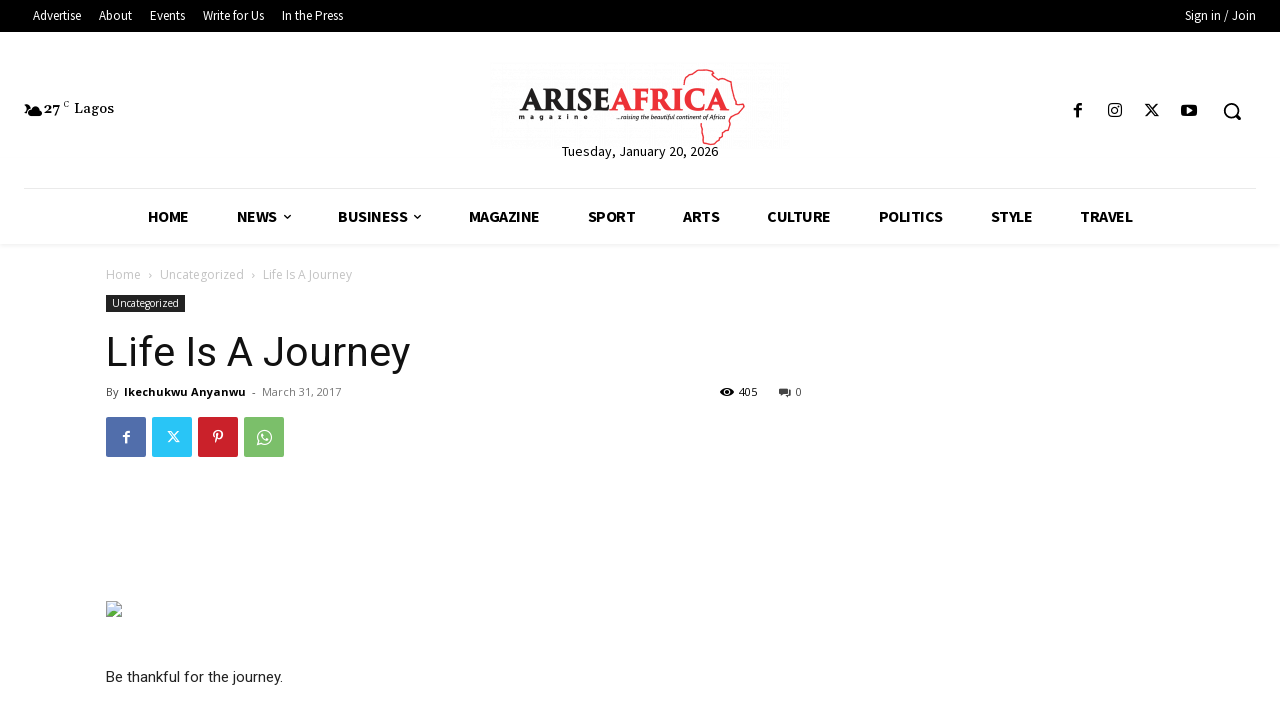

--- FILE ---
content_type: text/html; charset=utf-8
request_url: https://www.google.com/recaptcha/api2/aframe
body_size: 266
content:
<!DOCTYPE HTML><html><head><meta http-equiv="content-type" content="text/html; charset=UTF-8"></head><body><script nonce="-V9isAiM1KuTLtMSMAAK5Q">/** Anti-fraud and anti-abuse applications only. See google.com/recaptcha */ try{var clients={'sodar':'https://pagead2.googlesyndication.com/pagead/sodar?'};window.addEventListener("message",function(a){try{if(a.source===window.parent){var b=JSON.parse(a.data);var c=clients[b['id']];if(c){var d=document.createElement('img');d.src=c+b['params']+'&rc='+(localStorage.getItem("rc::a")?sessionStorage.getItem("rc::b"):"");window.document.body.appendChild(d);sessionStorage.setItem("rc::e",parseInt(sessionStorage.getItem("rc::e")||0)+1);localStorage.setItem("rc::h",'1768947816465');}}}catch(b){}});window.parent.postMessage("_grecaptcha_ready", "*");}catch(b){}</script></body></html>